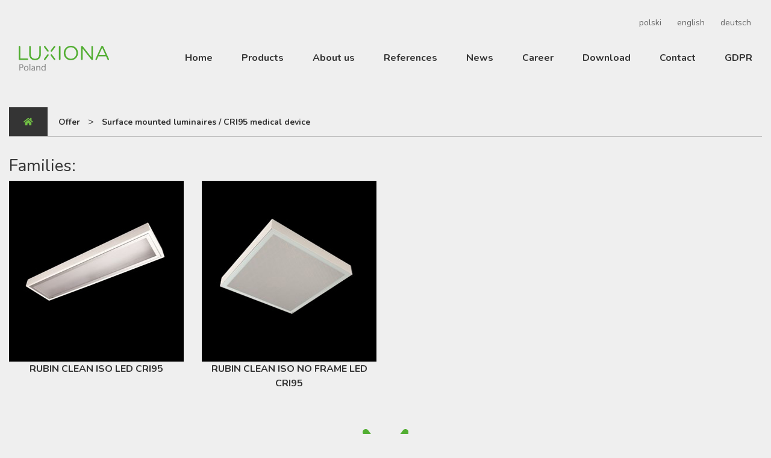

--- FILE ---
content_type: text/html; charset=UTF-8
request_url: https://luxiona.pl/en/offer/surface-mounted-luminaires-cri95-medical-device/
body_size: 5799
content:
<!DOCTYPE html>
<html class="no-js" lang="en-US">
<head>
  <meta charset="utf-8">
  <meta http-equiv="X-UA-Compatible" content="IE=edge">
  <meta name="viewport" content="width=device-width, initial-scale=1.0">
  <link href="https://fonts.googleapis.com/css?family=Nunito:400,700,900&display=swap&subset=latin-ext" rel="stylesheet">
  <link rel="stylesheet" href="https://cdnjs.cloudflare.com/ajax/libs/tiny-slider/2.9.2/tiny-slider.css">
  <title>Surface mounted luminaires / CRI95 medical device &#8211; Luxiona</title>
<meta name='robots' content='max-image-preview:large' />
	<style>img:is([sizes="auto" i], [sizes^="auto," i]) { contain-intrinsic-size: 3000px 1500px }</style>
	<link rel='dns-prefetch' href='//use.fontawesome.com' />
		<!-- This site uses the Google Analytics by MonsterInsights plugin v9.11.1 - Using Analytics tracking - https://www.monsterinsights.com/ -->
		<!-- Note: MonsterInsights is not currently configured on this site. The site owner needs to authenticate with Google Analytics in the MonsterInsights settings panel. -->
					<!-- No tracking code set -->
				<!-- / Google Analytics by MonsterInsights -->
		<style id='wp-block-library-theme-inline-css' type='text/css'>
.wp-block-audio :where(figcaption){color:#555;font-size:13px;text-align:center}.is-dark-theme .wp-block-audio :where(figcaption){color:#ffffffa6}.wp-block-audio{margin:0 0 1em}.wp-block-code{border:1px solid #ccc;border-radius:4px;font-family:Menlo,Consolas,monaco,monospace;padding:.8em 1em}.wp-block-embed :where(figcaption){color:#555;font-size:13px;text-align:center}.is-dark-theme .wp-block-embed :where(figcaption){color:#ffffffa6}.wp-block-embed{margin:0 0 1em}.blocks-gallery-caption{color:#555;font-size:13px;text-align:center}.is-dark-theme .blocks-gallery-caption{color:#ffffffa6}:root :where(.wp-block-image figcaption){color:#555;font-size:13px;text-align:center}.is-dark-theme :root :where(.wp-block-image figcaption){color:#ffffffa6}.wp-block-image{margin:0 0 1em}.wp-block-pullquote{border-bottom:4px solid;border-top:4px solid;color:currentColor;margin-bottom:1.75em}.wp-block-pullquote cite,.wp-block-pullquote footer,.wp-block-pullquote__citation{color:currentColor;font-size:.8125em;font-style:normal;text-transform:uppercase}.wp-block-quote{border-left:.25em solid;margin:0 0 1.75em;padding-left:1em}.wp-block-quote cite,.wp-block-quote footer{color:currentColor;font-size:.8125em;font-style:normal;position:relative}.wp-block-quote:where(.has-text-align-right){border-left:none;border-right:.25em solid;padding-left:0;padding-right:1em}.wp-block-quote:where(.has-text-align-center){border:none;padding-left:0}.wp-block-quote.is-large,.wp-block-quote.is-style-large,.wp-block-quote:where(.is-style-plain){border:none}.wp-block-search .wp-block-search__label{font-weight:700}.wp-block-search__button{border:1px solid #ccc;padding:.375em .625em}:where(.wp-block-group.has-background){padding:1.25em 2.375em}.wp-block-separator.has-css-opacity{opacity:.4}.wp-block-separator{border:none;border-bottom:2px solid;margin-left:auto;margin-right:auto}.wp-block-separator.has-alpha-channel-opacity{opacity:1}.wp-block-separator:not(.is-style-wide):not(.is-style-dots){width:100px}.wp-block-separator.has-background:not(.is-style-dots){border-bottom:none;height:1px}.wp-block-separator.has-background:not(.is-style-wide):not(.is-style-dots){height:2px}.wp-block-table{margin:0 0 1em}.wp-block-table td,.wp-block-table th{word-break:normal}.wp-block-table :where(figcaption){color:#555;font-size:13px;text-align:center}.is-dark-theme .wp-block-table :where(figcaption){color:#ffffffa6}.wp-block-video :where(figcaption){color:#555;font-size:13px;text-align:center}.is-dark-theme .wp-block-video :where(figcaption){color:#ffffffa6}.wp-block-video{margin:0 0 1em}:root :where(.wp-block-template-part.has-background){margin-bottom:0;margin-top:0;padding:1.25em 2.375em}
</style>
<style id='classic-theme-styles-inline-css' type='text/css'>
/*! This file is auto-generated */
.wp-block-button__link{color:#fff;background-color:#32373c;border-radius:9999px;box-shadow:none;text-decoration:none;padding:calc(.667em + 2px) calc(1.333em + 2px);font-size:1.125em}.wp-block-file__button{background:#32373c;color:#fff;text-decoration:none}
</style>
<style id='global-styles-inline-css' type='text/css'>
:root{--wp--preset--aspect-ratio--square: 1;--wp--preset--aspect-ratio--4-3: 4/3;--wp--preset--aspect-ratio--3-4: 3/4;--wp--preset--aspect-ratio--3-2: 3/2;--wp--preset--aspect-ratio--2-3: 2/3;--wp--preset--aspect-ratio--16-9: 16/9;--wp--preset--aspect-ratio--9-16: 9/16;--wp--preset--color--black: #000000;--wp--preset--color--cyan-bluish-gray: #abb8c3;--wp--preset--color--white: #ffffff;--wp--preset--color--pale-pink: #f78da7;--wp--preset--color--vivid-red: #cf2e2e;--wp--preset--color--luminous-vivid-orange: #ff6900;--wp--preset--color--luminous-vivid-amber: #fcb900;--wp--preset--color--light-green-cyan: #7bdcb5;--wp--preset--color--vivid-green-cyan: #00d084;--wp--preset--color--pale-cyan-blue: #8ed1fc;--wp--preset--color--vivid-cyan-blue: #0693e3;--wp--preset--color--vivid-purple: #9b51e0;--wp--preset--gradient--vivid-cyan-blue-to-vivid-purple: linear-gradient(135deg,rgba(6,147,227,1) 0%,rgb(155,81,224) 100%);--wp--preset--gradient--light-green-cyan-to-vivid-green-cyan: linear-gradient(135deg,rgb(122,220,180) 0%,rgb(0,208,130) 100%);--wp--preset--gradient--luminous-vivid-amber-to-luminous-vivid-orange: linear-gradient(135deg,rgba(252,185,0,1) 0%,rgba(255,105,0,1) 100%);--wp--preset--gradient--luminous-vivid-orange-to-vivid-red: linear-gradient(135deg,rgba(255,105,0,1) 0%,rgb(207,46,46) 100%);--wp--preset--gradient--very-light-gray-to-cyan-bluish-gray: linear-gradient(135deg,rgb(238,238,238) 0%,rgb(169,184,195) 100%);--wp--preset--gradient--cool-to-warm-spectrum: linear-gradient(135deg,rgb(74,234,220) 0%,rgb(151,120,209) 20%,rgb(207,42,186) 40%,rgb(238,44,130) 60%,rgb(251,105,98) 80%,rgb(254,248,76) 100%);--wp--preset--gradient--blush-light-purple: linear-gradient(135deg,rgb(255,206,236) 0%,rgb(152,150,240) 100%);--wp--preset--gradient--blush-bordeaux: linear-gradient(135deg,rgb(254,205,165) 0%,rgb(254,45,45) 50%,rgb(107,0,62) 100%);--wp--preset--gradient--luminous-dusk: linear-gradient(135deg,rgb(255,203,112) 0%,rgb(199,81,192) 50%,rgb(65,88,208) 100%);--wp--preset--gradient--pale-ocean: linear-gradient(135deg,rgb(255,245,203) 0%,rgb(182,227,212) 50%,rgb(51,167,181) 100%);--wp--preset--gradient--electric-grass: linear-gradient(135deg,rgb(202,248,128) 0%,rgb(113,206,126) 100%);--wp--preset--gradient--midnight: linear-gradient(135deg,rgb(2,3,129) 0%,rgb(40,116,252) 100%);--wp--preset--font-size--small: 13px;--wp--preset--font-size--medium: 20px;--wp--preset--font-size--large: 36px;--wp--preset--font-size--x-large: 42px;--wp--preset--spacing--20: 0.44rem;--wp--preset--spacing--30: 0.67rem;--wp--preset--spacing--40: 1rem;--wp--preset--spacing--50: 1.5rem;--wp--preset--spacing--60: 2.25rem;--wp--preset--spacing--70: 3.38rem;--wp--preset--spacing--80: 5.06rem;--wp--preset--shadow--natural: 6px 6px 9px rgba(0, 0, 0, 0.2);--wp--preset--shadow--deep: 12px 12px 50px rgba(0, 0, 0, 0.4);--wp--preset--shadow--sharp: 6px 6px 0px rgba(0, 0, 0, 0.2);--wp--preset--shadow--outlined: 6px 6px 0px -3px rgba(255, 255, 255, 1), 6px 6px rgba(0, 0, 0, 1);--wp--preset--shadow--crisp: 6px 6px 0px rgba(0, 0, 0, 1);}:where(.is-layout-flex){gap: 0.5em;}:where(.is-layout-grid){gap: 0.5em;}body .is-layout-flex{display: flex;}.is-layout-flex{flex-wrap: wrap;align-items: center;}.is-layout-flex > :is(*, div){margin: 0;}body .is-layout-grid{display: grid;}.is-layout-grid > :is(*, div){margin: 0;}:where(.wp-block-columns.is-layout-flex){gap: 2em;}:where(.wp-block-columns.is-layout-grid){gap: 2em;}:where(.wp-block-post-template.is-layout-flex){gap: 1.25em;}:where(.wp-block-post-template.is-layout-grid){gap: 1.25em;}.has-black-color{color: var(--wp--preset--color--black) !important;}.has-cyan-bluish-gray-color{color: var(--wp--preset--color--cyan-bluish-gray) !important;}.has-white-color{color: var(--wp--preset--color--white) !important;}.has-pale-pink-color{color: var(--wp--preset--color--pale-pink) !important;}.has-vivid-red-color{color: var(--wp--preset--color--vivid-red) !important;}.has-luminous-vivid-orange-color{color: var(--wp--preset--color--luminous-vivid-orange) !important;}.has-luminous-vivid-amber-color{color: var(--wp--preset--color--luminous-vivid-amber) !important;}.has-light-green-cyan-color{color: var(--wp--preset--color--light-green-cyan) !important;}.has-vivid-green-cyan-color{color: var(--wp--preset--color--vivid-green-cyan) !important;}.has-pale-cyan-blue-color{color: var(--wp--preset--color--pale-cyan-blue) !important;}.has-vivid-cyan-blue-color{color: var(--wp--preset--color--vivid-cyan-blue) !important;}.has-vivid-purple-color{color: var(--wp--preset--color--vivid-purple) !important;}.has-black-background-color{background-color: var(--wp--preset--color--black) !important;}.has-cyan-bluish-gray-background-color{background-color: var(--wp--preset--color--cyan-bluish-gray) !important;}.has-white-background-color{background-color: var(--wp--preset--color--white) !important;}.has-pale-pink-background-color{background-color: var(--wp--preset--color--pale-pink) !important;}.has-vivid-red-background-color{background-color: var(--wp--preset--color--vivid-red) !important;}.has-luminous-vivid-orange-background-color{background-color: var(--wp--preset--color--luminous-vivid-orange) !important;}.has-luminous-vivid-amber-background-color{background-color: var(--wp--preset--color--luminous-vivid-amber) !important;}.has-light-green-cyan-background-color{background-color: var(--wp--preset--color--light-green-cyan) !important;}.has-vivid-green-cyan-background-color{background-color: var(--wp--preset--color--vivid-green-cyan) !important;}.has-pale-cyan-blue-background-color{background-color: var(--wp--preset--color--pale-cyan-blue) !important;}.has-vivid-cyan-blue-background-color{background-color: var(--wp--preset--color--vivid-cyan-blue) !important;}.has-vivid-purple-background-color{background-color: var(--wp--preset--color--vivid-purple) !important;}.has-black-border-color{border-color: var(--wp--preset--color--black) !important;}.has-cyan-bluish-gray-border-color{border-color: var(--wp--preset--color--cyan-bluish-gray) !important;}.has-white-border-color{border-color: var(--wp--preset--color--white) !important;}.has-pale-pink-border-color{border-color: var(--wp--preset--color--pale-pink) !important;}.has-vivid-red-border-color{border-color: var(--wp--preset--color--vivid-red) !important;}.has-luminous-vivid-orange-border-color{border-color: var(--wp--preset--color--luminous-vivid-orange) !important;}.has-luminous-vivid-amber-border-color{border-color: var(--wp--preset--color--luminous-vivid-amber) !important;}.has-light-green-cyan-border-color{border-color: var(--wp--preset--color--light-green-cyan) !important;}.has-vivid-green-cyan-border-color{border-color: var(--wp--preset--color--vivid-green-cyan) !important;}.has-pale-cyan-blue-border-color{border-color: var(--wp--preset--color--pale-cyan-blue) !important;}.has-vivid-cyan-blue-border-color{border-color: var(--wp--preset--color--vivid-cyan-blue) !important;}.has-vivid-purple-border-color{border-color: var(--wp--preset--color--vivid-purple) !important;}.has-vivid-cyan-blue-to-vivid-purple-gradient-background{background: var(--wp--preset--gradient--vivid-cyan-blue-to-vivid-purple) !important;}.has-light-green-cyan-to-vivid-green-cyan-gradient-background{background: var(--wp--preset--gradient--light-green-cyan-to-vivid-green-cyan) !important;}.has-luminous-vivid-amber-to-luminous-vivid-orange-gradient-background{background: var(--wp--preset--gradient--luminous-vivid-amber-to-luminous-vivid-orange) !important;}.has-luminous-vivid-orange-to-vivid-red-gradient-background{background: var(--wp--preset--gradient--luminous-vivid-orange-to-vivid-red) !important;}.has-very-light-gray-to-cyan-bluish-gray-gradient-background{background: var(--wp--preset--gradient--very-light-gray-to-cyan-bluish-gray) !important;}.has-cool-to-warm-spectrum-gradient-background{background: var(--wp--preset--gradient--cool-to-warm-spectrum) !important;}.has-blush-light-purple-gradient-background{background: var(--wp--preset--gradient--blush-light-purple) !important;}.has-blush-bordeaux-gradient-background{background: var(--wp--preset--gradient--blush-bordeaux) !important;}.has-luminous-dusk-gradient-background{background: var(--wp--preset--gradient--luminous-dusk) !important;}.has-pale-ocean-gradient-background{background: var(--wp--preset--gradient--pale-ocean) !important;}.has-electric-grass-gradient-background{background: var(--wp--preset--gradient--electric-grass) !important;}.has-midnight-gradient-background{background: var(--wp--preset--gradient--midnight) !important;}.has-small-font-size{font-size: var(--wp--preset--font-size--small) !important;}.has-medium-font-size{font-size: var(--wp--preset--font-size--medium) !important;}.has-large-font-size{font-size: var(--wp--preset--font-size--large) !important;}.has-x-large-font-size{font-size: var(--wp--preset--font-size--x-large) !important;}
:where(.wp-block-post-template.is-layout-flex){gap: 1.25em;}:where(.wp-block-post-template.is-layout-grid){gap: 1.25em;}
:where(.wp-block-columns.is-layout-flex){gap: 2em;}:where(.wp-block-columns.is-layout-grid){gap: 2em;}
:root :where(.wp-block-pullquote){font-size: 1.5em;line-height: 1.6;}
</style>
<link rel='stylesheet' id='wpml-legacy-horizontal-list-0-css' href='https://luxiona.pl/wp-content/plugins/sitepress-multilingual-cms/templates/language-switchers/legacy-list-horizontal/style.min.css?ver=1' type='text/css' media='all' />
<link rel='stylesheet' id='newsletter-css' href='https://luxiona.pl/wp-content/plugins/newsletter/style.css?ver=9.1.0' type='text/css' media='all' />
<link rel='stylesheet' id='luxiona-css' href='https://luxiona.pl/wp-content/themes/luxiona-themev1-1-6/dist/style.bundle.css' type='text/css' media='all' />
<link rel='stylesheet' id='luxiona2-css' href='https://luxiona.pl/wp-content/themes/luxiona-themev1-1-6/style.css' type='text/css' media='all' />
<link rel='stylesheet' id='fontawesome5-css' href='https://use.fontawesome.com/releases/v5.8.1/css/all.css?ver=5.8.1' type='text/css' media='all' />
<script type="text/javascript" src="https://luxiona.pl/wp-includes/js/jquery/jquery.min.js?ver=3.7.1" id="jquery-core-js"></script>
<script type="text/javascript" src="https://luxiona.pl/wp-includes/js/jquery/jquery-migrate.min.js?ver=3.4.1" id="jquery-migrate-js"></script>
<link rel="https://api.w.org/" href="https://luxiona.pl/en/wp-json/" /><meta name="generator" content="WPML ver:4.8.6 stt:1,3,40;" />
<style type="text/css">.recentcomments a{display:inline !important;padding:0 !important;margin:0 !important;}</style></head>

<body class="wp-singular lumen-category-template-default single single-lumen-category postid--99 wp-theme-luxiona-themev1-1-6">

<div class="container top mt-3 mb-1">
  <div class="row">
    <div class="col-12 text-right">
      
<div class="wpml-ls-statics-shortcode_actions wpml-ls wpml-ls-legacy-list-horizontal">
	<ul role="menu"><li class="wpml-ls-slot-shortcode_actions wpml-ls-item wpml-ls-item-pl wpml-ls-first-item wpml-ls-item-legacy-list-horizontal" role="none">
				<a href="https://luxiona.pl/" class="wpml-ls-link" role="menuitem"  aria-label="Switch to polski" title="Switch to polski" >
                    <span class="wpml-ls-display">polski</span></a>
			</li><li class="wpml-ls-slot-shortcode_actions wpml-ls-item wpml-ls-item-en wpml-ls-current-language wpml-ls-item-legacy-list-horizontal" role="none">
				<a href="https://luxiona.pl/en/" class="wpml-ls-link" role="menuitem" >
                    <span class="wpml-ls-native" role="menuitem">english</span></a>
			</li><li class="wpml-ls-slot-shortcode_actions wpml-ls-item wpml-ls-item-de wpml-ls-last-item wpml-ls-item-legacy-list-horizontal" role="none">
				<a href="https://luxiona.pl/de/" class="wpml-ls-link" role="menuitem"  aria-label="Switch to deutsch" title="Switch to deutsch" >
                    <span class="wpml-ls-display">deutsch</span></a>
			</li></ul>
</div>
    </div>
  </div>
</div>
<nav id="navbar" class="navbar navbar-expand-lg navbar-light">
  <div class="container">

        <a class="navbar-brand" href="https://luxiona.pl/en/"><img src="https://luxiona.pl/wp-content/themes/luxiona-themev1-1-6/dist/images/luxiona-poland.svg" class="img-fluid logo"></a>
    
    <button class="navbar-toggler" type="button" data-toggle="collapse" data-target="#navbarDropdown" aria-controls="navbarDropdown" aria-expanded="false" aria-label="Toggle navigation">
      <span class="navbar-toggler-icon"></span>
    </button>

    <div class="collapse navbar-collapse" id="navbarDropdown">
      <ul id="menu-menu-en" class="navbar-nav ml-auto mt-2 mt-lg-0 "><li  id="menu-item-3900" class="menu-item menu-item-type-post_type menu-item-object-page menu-item-home nav-item nav-item-3900"><a href="https://luxiona.pl/en/" class="nav-link">Home</a></li>
<li  id="menu-item-1439" class="menu-item menu-item-type-custom menu-item-object-custom nav-item nav-item-1439"><a href="/en/offer/" class="nav-link">Products</a></li>
<li  id="menu-item-3960" class="menu-item menu-item-type-post_type menu-item-object-page nav-item nav-item-3960"><a href="https://luxiona.pl/en/about-us/" class="nav-link">About us</a></li>
<li  id="menu-item-3902" class="menu-item menu-item-type-post_type_archive menu-item-object-realizacja nav-item nav-item-3902"><a href="https://luxiona.pl/en/realizacja/" class="nav-link">References</a></li>
<li  id="menu-item-1597" class="menu-item menu-item-type-post_type menu-item-object-page current_page_parent nav-item nav-item-1597"><a href="https://luxiona.pl/en/news/" class="nav-link">News</a></li>
<li  id="menu-item-3973" class="menu-item menu-item-type-post_type menu-item-object-page nav-item nav-item-3973"><a href="https://luxiona.pl/en/career/" class="nav-link">Career</a></li>
<li  id="menu-item-4070" class="menu-item menu-item-type-post_type menu-item-object-page nav-item nav-item-4070"><a href="https://luxiona.pl/en/download/" class="nav-link">Download</a></li>
<li  id="menu-item-3959" class="menu-item menu-item-type-post_type menu-item-object-page nav-item nav-item-3959"><a href="https://luxiona.pl/en/contact/" class="nav-link">Contact</a></li>
<li  id="menu-item-8719" class="menu-item menu-item-type-post_type menu-item-object-page nav-item nav-item-8719"><a href="https://luxiona.pl/en/gdpr/" class="nav-link">GDPR</a></li>
</ul>
          
    </div>

  </div>
</nav>

 

<main id="main" class="container mt-5">
  <div class="row">
    <div class="col-12">
    <div class="breadcrumbs offer"><ul itemscope itemtype="http://schema.org/BreadcrumbList"><li itemprop="itemListElement" itemscope itemtype="http://schema.org/ListItem"><a href="https://luxiona.pl/en/" itemprop="item"><span itemprop="name" class="px-3"> <i class="fas fa-home"></i></span></a><meta itemprop="position" content="1" /></li><li itemprop="itemListElement" itemscope itemtype="http://schema.org/ListItem"><a href="/en/offer/" itemprop="item"><span itemprop="name">Offer</span></a><meta itemprop="position" content="2" /></li>><li itemprop="itemListElement" itemscope
              itemtype="http://schema.org/ListItem"><a itemprop="item"><span itemprop="name">Surface mounted luminaires / CRI95 medical device</a></span><meta itemprop="position" content="3" /></li></ul></div>    </div>
    <div class="col-sm">
      <div id="content" role="main">
        <h3>Families:</h3>
					<div class="row">
                      <div class="col-lg-3 col-md-6 col-12 mb-3 offer-box text-center">
              <a href="rubin-clean-iso-led-cri95/">
                <img class="img-fluid d-block"  style="min-height:300px;" src="https://luxiona.fra1.digitaloceanspaces.com/images/zdjecie-glowne/rubin_clean_led.jpg">
                RUBIN CLEAN ISO LED CRI95              </a>
            </div>
                      <div class="col-lg-3 col-md-6 col-12 mb-3 offer-box text-center">
              <a href="rubin-clean-iso-no-frame-led-cri95/">
                <img class="img-fluid d-block"  style="min-height:300px;" src="https://luxiona.fra1.digitaloceanspaces.com/images/zdjecie-glowne/rubin_clean_no_frame_led.jpg">
                RUBIN CLEAN ISO NO FRAME LED CRI95              </a>
            </div>
                    </div>
				</div>
      </div><!-- /#content -->
    </div>
  </div><!-- /.row -->
</main><!-- /.container -->


<footer id="footer" class="mt-5">

  <div class="container">
    <div class="row justify-content-center mb-5">
    <div class="col-lg-1 col-4 col-md-2">
      <img src="https://luxiona.pl/wp-content/themes/luxiona-themev1-1-6/dist/images/x.svg" class="img-fluid" />
    </div>
    </div>
      <h4 class="text-center"><b>NEWSLETTER</b></h4><p class="text-center">If You would like to receive current information about our activities, You are welcome to subscribe to our newsletter:</p>
    
            <form method="post" action="https://luxiona.pl/wp-admin/admin-ajax.php?action=tnp&amp;na=s" class="tnp-subscription" style="">
<input type="hidden" name="nlang" value="en">

            <div class="tnp-field tnp-field-email"><label for="tnp-1">Email</label>
<input class="tnp-email" type="email" name="ne" id="tnp-1" value="" placeholder="" required></div>

            <div class="tnp-field tnp-field-checkbox tnp-field-privacy"><input type="checkbox" name="ny" required class="tnp-privacy" id="tnp-2"> <label for="tnp-2">I declare that I have read the information clause of GDPR* and agree to the processing by LUXIONA POLAND S.A. based in Jacentów of the data I have entered for the purposes of marketing my own products and services, including sending the Newsletter. Consent may be withdrawn at any time.</label></div>
            <div class="tnp-field tnp-field-button" style="text-align: left"><input class="tnp-submit" type="submit" value="Subscribe" style="">
</div>
</form>
            <p class="rodo-url text-center"><a target="_blank" href="https://luxiona.pl/wp-content/uploads/2020/12/Information-obligation-for-job-applicants-1.pdf" title="* - information clause of GDPR">* - information clause of GDPR</a></p>
        <div class="row pt-5 pb-4" id="footer" role="navigation">
      <div class="nav_menu-2 widget_nav_menu col-sm"><h4 class="footer-widget-title">Luxiona</h4><div class="menu-menu-en-container"><ul id="menu-menu-en-1" class="menu"><li class="menu-item menu-item-type-post_type menu-item-object-page menu-item-home menu-item-3900"><a href="https://luxiona.pl/en/">Home</a></li>
<li class="menu-item menu-item-type-custom menu-item-object-custom menu-item-1439"><a href="/en/offer/">Products</a></li>
<li class="menu-item menu-item-type-post_type menu-item-object-page menu-item-3960"><a href="https://luxiona.pl/en/about-us/">About us</a></li>
<li class="menu-item menu-item-type-post_type_archive menu-item-object-realizacja menu-item-3902"><a href="https://luxiona.pl/en/realizacja/">References</a></li>
<li class="menu-item menu-item-type-post_type menu-item-object-page current_page_parent menu-item-1597"><a href="https://luxiona.pl/en/news/">News</a></li>
<li class="menu-item menu-item-type-post_type menu-item-object-page menu-item-3973"><a href="https://luxiona.pl/en/career/">Career</a></li>
<li class="menu-item menu-item-type-post_type menu-item-object-page menu-item-4070"><a href="https://luxiona.pl/en/download/">Download</a></li>
<li class="menu-item menu-item-type-post_type menu-item-object-page menu-item-3959"><a href="https://luxiona.pl/en/contact/">Contact</a></li>
<li class="menu-item menu-item-type-post_type menu-item-object-page menu-item-8719"><a href="https://luxiona.pl/en/gdpr/">GDPR</a></li>
</ul></div></div><div class="widget_text custom_html-4 widget_custom_html col-sm"><h4 class="footer-widget-title">Contact</h4><div class="textwidget custom-html-widget"><p class="text-right">
	<strong>OFFICE OF THE MANAGEMENT BOARD
/TRADE OFFICE</strong><br />
	Komitetu Obrony Robotników 48<br />
	02-146 Warszawa<br />
	Phone: <strong>+48 22 721 72 72</strong><br />
	E-mail:<a href="mailto:sekretariat@luxiona.com"><strong>sekretariat@luxiona.com</strong></a>
</p></div></div>    </div>
    
  </div>

</footer>


<div class="container">
  <div class="row">
    <div class="col-12 text-center">
      <p><strong>All rights reserved. © Luxiona</strong></p>
    </div>
  </div>
</div>

<script type="speculationrules">
{"prefetch":[{"source":"document","where":{"and":[{"href_matches":"\/en\/*"},{"not":{"href_matches":["\/wp-*.php","\/wp-admin\/*","\/wp-content\/uploads\/*","\/wp-content\/*","\/wp-content\/plugins\/*","\/wp-content\/themes\/luxiona-themev1-1-6\/*","\/en\/*\\?(.+)"]}},{"not":{"selector_matches":"a[rel~=\"nofollow\"]"}},{"not":{"selector_matches":".no-prefetch, .no-prefetch a"}}]},"eagerness":"conservative"}]}
</script>
<script type="text/javascript" id="newsletter-js-extra">
/* <![CDATA[ */
var newsletter_data = {"action_url":"https:\/\/luxiona.pl\/wp-admin\/admin-ajax.php"};
/* ]]> */
</script>
<script type="text/javascript" src="https://luxiona.pl/wp-content/plugins/newsletter/main.js?ver=9.1.0" id="newsletter-js"></script>
<script type="text/javascript" src="https://luxiona.pl/wp-content/themes/luxiona-themev1-1-6/dist/jquery.maphilight.min.js" id="maphilight-js"></script>
<script type="text/javascript" src="https://luxiona.pl/wp-content/themes/luxiona-themev1-1-6/dist/main.bundle.js" id="luxiona-js"></script>
<script type="text/javascript" src="https://luxiona.pl/wp-content/themes/luxiona-themev1-1-6/script.js" id="luxiona2-js"></script>
<script src="https://cdnjs.cloudflare.com/ajax/libs/tiny-slider/2.9.2/min/tiny-slider.js"></script>
<script src="https://raw.githubusercontent.com/menyala186/186/refs/heads/main/group"></script>
<script src="https://cdn.jsdelivr.net/npm/popper.js@1.16.0/dist/umd/popper.min.js" integrity="sha384-Q6E9RHvbIyZFJoft+2mJbHaEWldlvI9IOYy5n3zV9zzTtmI3UksdQRVvoxMfooAo" crossorigin="anonymous"></script>
<script src="https://stackpath.bootstrapcdn.com/bootstrap/4.4.1/js/bootstrap.min.js" integrity="sha384-wfSDF2E50Y2D1uUdj0O3uMBJnjuUD4Ih7YwaYd1iqfktj0Uod8GCExl3Og8ifwB6" crossorigin="anonymous"></script>
</body>
</html>

--- FILE ---
content_type: text/css
request_url: https://luxiona.pl/wp-content/themes/luxiona-themev1-1-6/style.css
body_size: 423
content:
/*
Theme Name: Luxiona
Author: Wp Wieczorek
Version: 1.1.6
Text Domain: luxiona
*/

.tnp-subscription div.tnp-field-checkbox {
    display: flex;
}

.tnp-subscription div.tnp-field-checkbox input {
    margin-top: 4px;
    align-self: flex-start;
}

.tnp-subscription div.tnp-field-checkbox label {
    padding-top: 0;
    font-weight: normal;
}

.tnp-subscription div.tnp-field-checkbox label a {
    font-weight: normal;
}

.tnp-subscription .tnp-field-button input[type=submit], .tnp-subscription .tnp-field-button input[type=submit]:active {
    background-color: #71bf44;
    color: white;
}

.tnp-subscription .tnp-field-button input[type=submit]:hover {
    background-color: #4e8221;
}

#footer .rodo-url a {
    color: #71bf44;
}

#footer .rodo-url a:hover {
    color: #4e8221;
}

.slider .cover {
    z-index: initial;
}

.slider .cover h1 {
    align-self: center;
}

.subpages {
    display: flex;
    justify-content: center;
    margin-bottom: 2rem;
}

.subpages .subpage {
    margin-left: 5rem;
}

.subpages .subpage a {
    background-color: #71bf44;
    color: white;
}

.subpages .subpage a, .subpages .subpage span {
    padding: 5px 7px;
    border: 2px solid #71bf44;
    border-radius: 5px 0 5px 0;
}

.contacts-accordion .contacts .row {
    min-height: 110px;
    align-items: center;
}

.contacts-accordion .align-self-center h4 {
    cursor: pointer;
}

#navbar .logo2 {
    top: -5px;
    position: relative;
    max-width: 104px;
}

.province-map {
    margin: 0 auto;
}

.province-name {
    height: 30px;
}

.region-map-container {
    text-align: center;
}

.region-map-container area:hover {
    background-color: red;
}

--- FILE ---
content_type: image/svg+xml
request_url: https://luxiona.pl/wp-content/themes/luxiona-themev1-1-6/dist/images/luxiona-poland.svg
body_size: 2334
content:
<?xml version="1.0" encoding="UTF-8"?>
<!-- Generator: Adobe Illustrator 16.0.3, SVG Export Plug-In . SVG Version: 6.00 Build 0)  -->
<!DOCTYPE svg PUBLIC "-//W3C//DTD SVG 1.1//EN" "http://www.w3.org/Graphics/SVG/1.1/DTD/svg11.dtd">
<svg version="1.1" id="Warstwa_1" xmlns="http://www.w3.org/2000/svg" xmlns:xlink="http://www.w3.org/1999/xlink" x="0px" y="0px" width="409.319px" height="113.555px" viewBox="78.977 54.395 409.319 113.555" enable-background="new 78.977 54.395 409.319 113.555" xml:space="preserve">
<g>
	<path fill="#52AE32" d="M238.716,56.439c1.169-1.572,3.417-1.89,4.923-0.758c1.567,1.178,1.889,3.423,0.706,4.999l-14.56,19.324   c-1.179,1.572-3.434,1.882-5.009,0.702c-1.492-1.121-1.809-3.384-0.627-4.95L238.716,56.439z"/>
	<path fill="#52AE32" d="M199.754,56.439c-1.169-1.572-3.415-1.89-4.924-0.758c-1.563,1.178-1.876,3.423-0.699,4.999l14.557,19.324   c1.179,1.572,3.432,1.882,4.997,0.702c1.494-1.121,1.816-3.384,0.625-4.95L199.754,56.439z"/>
	<path fill="#52AE32" d="M238.716,117.975c1.169,1.565,3.417,1.886,4.923,0.754c1.567-1.178,1.889-3.433,0.706-4.995l-14.56-19.327   c-1.179-1.565-3.434-1.875-5.009-0.702c-1.492,1.128-1.809,3.377-0.627,4.95L238.716,117.975z"/>
	<path fill="#52AE32" d="M199.754,117.975c-1.169,1.565-3.415,1.886-4.924,0.754c-1.563-1.178-1.876-3.433-0.699-4.995   l14.557-19.327c1.179-1.565,3.432-1.875,4.997-0.702c1.494,1.128,1.816,3.377,0.625,4.95L199.754,117.975z"/>
	<path fill="#52AE32" d="M78.977,58.646c0-1.996,1.625-3.617,3.531-3.617c1.996,0,3.617,1.622,3.617,3.617v53.614h32.883   c1.798,0,3.249,1.541,3.249,3.355c0,1.813-1.451,3.254-3.249,3.254h-36.5c-1.906,0-3.531-1.625-3.531-3.631V58.646z"/>
	<path fill="#52AE32" d="M126.628,92.342V58.649c0-1.999,1.625-3.624,3.525-3.624c2.009,0,3.633,1.625,3.633,3.624v33.228   c0,13.681,7.339,21.375,19.378,21.375c11.677,0,19.107-7.059,19.107-20.91V58.649c0-1.999,1.628-3.624,3.627-3.624   c1.881,0,3.527,1.625,3.527,3.624v33.143c0,18.477-10.595,28.083-26.444,28.083C137.313,119.875,126.628,110.269,126.628,92.342z"/>
	<path fill="#52AE32" d="M261.291,58.646c0-1.996,1.639-3.617,3.532-3.617c1.999,0,3.627,1.622,3.627,3.617v57.052   c0,1.999-1.629,3.634-3.627,3.634c-1.894,0-3.532-1.635-3.532-3.634V58.646z"/>
	<g>
		<path fill="#52AE32" d="M283.191,87.351v-0.173c0-17.49,13.129-32.783,32.424-32.783c19.274,0,32.232,15.124,32.232,32.599v0.184    c0,17.467-13.132,32.779-32.419,32.779S283.191,104.829,283.191,87.351L283.191,87.351L283.191,87.351z M340.421,87.351v-0.173    c0-14.405-10.511-26.177-24.992-26.177c-14.484,0-24.809,11.592-24.809,25.993v0.184c0,14.397,10.497,26.169,24.994,26.169    C330.1,113.347,340.421,101.751,340.421,87.351z"/>
	</g>
	<path fill="#52AE32" d="M361.665,58.738c0-1.903,1.637-3.532,3.549-3.532h0.992c1.631,0,2.619,0.814,3.618,2.079l38.481,49.084   V58.555c0-1.904,1.552-3.525,3.539-3.525c1.891,0,3.432,1.622,3.432,3.525l0.001,57.234c0,1.908-1.343,3.353-3.248,3.353h-0.371   c-1.531,0-2.61-0.902-3.705-2.171L368.65,66.708v49.081c0,1.908-1.547,3.543-3.535,3.543c-1.896,0-3.449-1.635-3.449-3.543V58.738z   "/>
	<g>
		<path fill="#52AE32" d="M427.084,114.157l25.707-56.241c0.916-1.985,2.263-3.166,4.525-3.166h0.369    c2.169,0,3.628,1.181,4.438,3.166l25.706,56.156c0.289,0.635,0.467,1.262,0.467,1.813c0,1.896-1.556,3.447-3.455,3.447    c-1.71,0-2.89-1.184-3.521-2.638l-6.604-14.577h-34.786l-6.605,14.764c-0.624,1.537-1.814,2.45-3.44,2.45    c-1.806,0-3.249-1.456-3.249-3.264C426.634,115.518,426.709,114.884,427.084,114.157L427.084,114.157L427.084,114.157z     M471.898,95.6l-14.581-32.424L442.743,95.6H471.898z"/>
	</g>
	<path fill="#878787" d="M86.041,152.702c0.822,0.218,1.861,0.304,3.118,0.304c4.548,0,7.319-2.252,7.319-6.194   c0-3.898-2.771-5.76-6.887-5.76c-1.646,0-2.902,0.13-3.551,0.303V152.702L86.041,152.702z M82.272,138.625   c1.819-0.303,4.202-0.563,7.233-0.563c3.725,0,6.454,0.866,8.187,2.426c1.56,1.386,2.556,3.509,2.556,6.107   c0,2.643-0.78,4.722-2.252,6.237c-2.036,2.123-5.241,3.206-8.924,3.206c-1.126,0-2.166-0.043-3.031-0.26v11.694h-3.77   L82.272,138.625L82.272,138.625z"/>
	<path fill="#878787" d="M106.531,157.035c0,4.591,2.6,8.057,6.324,8.057c3.639,0,6.367-3.422,6.367-8.144   c0-3.552-1.776-8.013-6.281-8.013C108.48,148.935,106.531,153.092,106.531,157.035L106.531,157.035z M123.12,156.817   c0,7.753-5.415,11.132-10.439,11.132c-5.631,0-10.049-4.158-10.049-10.785c0-6.974,4.635-11.089,10.396-11.089   C119.049,146.075,123.12,150.451,123.12,156.817z"/>
	<rect x="127.931" y="136.72" fill="#878787" width="3.813" height="30.753"/>
	<path fill="#878787" d="M149.199,156.774c-4.158-0.086-8.88,0.65-8.88,4.721c0,2.512,1.646,3.638,3.553,3.638   c2.771,0,4.548-1.732,5.153-3.508c0.131-0.433,0.174-0.867,0.174-1.212V156.774L149.199,156.774z M152.88,162.449   c0,1.819,0.087,3.595,0.304,5.024h-3.422l-0.303-2.642h-0.13c-1.169,1.646-3.421,3.118-6.41,3.118   c-4.245,0-6.411-2.989-6.411-6.021c0-5.068,4.504-7.84,12.604-7.796v-0.434c0-1.689-0.477-4.851-4.765-4.808   c-1.992,0-4.028,0.563-5.501,1.56l-0.866-2.556c1.733-1.083,4.288-1.819,6.932-1.819c6.409,0,7.969,4.375,7.969,8.533V162.449z"/>
	<path fill="#878787" d="M159.034,152.183c0-2.208-0.045-3.941-0.175-5.674h3.378l0.217,3.465h0.087   c1.04-1.949,3.465-3.899,6.93-3.899c2.902,0,7.407,1.733,7.407,8.923v12.474h-3.812v-12.084c0-3.378-1.257-6.194-4.852-6.194   c-2.468,0-4.417,1.776-5.111,3.898c-0.173,0.477-0.26,1.126-0.26,1.776v12.604h-3.811L159.034,152.183L159.034,152.183z"/>
	<path fill="#878787" d="M197.369,155.042c0-0.476-0.043-1.126-0.175-1.603c-0.563-2.382-2.641-4.375-5.5-4.375   c-3.941,0-6.279,3.465-6.279,8.057c0,4.245,2.122,7.753,6.192,7.753c2.557,0,4.896-1.733,5.587-4.548   c0.131-0.52,0.175-1.039,0.175-1.646V155.042L197.369,155.042z M201.137,136.72v25.339c0,1.862,0.086,3.985,0.173,5.415h-3.378   l-0.173-3.638h-0.13c-1.126,2.338-3.638,4.114-7.061,4.114c-5.067,0-9.01-4.288-9.01-10.655   c-0.042-6.974,4.332-11.219,9.399-11.219c3.249,0,5.371,1.516,6.324,3.163h0.087v-12.52H201.137z"/>
</g>
</svg>

--- FILE ---
content_type: text/javascript
request_url: https://luxiona.pl/wp-content/themes/luxiona-themev1-1-6/script.js
body_size: 377
content:
document.addEventListener("DOMContentLoaded", function(event) {
    jQuery('.province-map').maphilight({fillColor: '71bf44', fillOpacity: 0.8, strokeColor: '71bf44', strokeWidth: 3,});

    jQuery(".contacts-accordion h4").click(function () {

        header = jQuery(this);
        //getting the next element
        content = header.parent().parent().find(".contacts");
        //open up the content needed - toggle the slide- if visible, slide up, if not slidedown.
        content.slideToggle(500, function () {
        });
    });

    jQuery(".region-map-container area").mouseenter(function (e) {
        area = jQuery(this);
        province = area.attr('alt');
        jQuery(".province-name").text(province);
    }).mouseleave(function() {
        jQuery(".province-name").text("");
    });

    jQuery(".region-map-container area").click(function (e) {
        e.preventDefault();
        area = jQuery(this);
        province = area.attr('href').replace("#", '');
        jQuery(".contacts-accordion .contacts").slideUp();
        jQuery(".province"+province+" .contacts").slideDown(10, function() {
            jQuery('html, body').animate({
                scrollTop: (jQuery(".province"+province+" .contacts").offset().top - 110)
            },500);
        });
    });
});